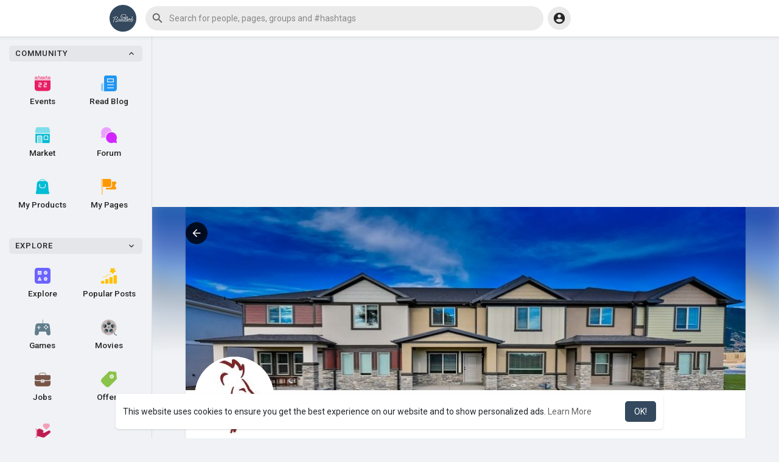

--- FILE ---
content_type: text/html; charset=utf-8
request_url: https://www.google.com/recaptcha/api2/aframe
body_size: -87
content:
<!DOCTYPE HTML><html><head><meta http-equiv="content-type" content="text/html; charset=UTF-8"></head><body><script nonce="Jx6mcCu-aZG-w0UVZbON7w">/** Anti-fraud and anti-abuse applications only. See google.com/recaptcha */ try{var clients={'sodar':'https://pagead2.googlesyndication.com/pagead/sodar?'};window.addEventListener("message",function(a){try{if(a.source===window.parent){var b=JSON.parse(a.data);var c=clients[b['id']];if(c){var d=document.createElement('img');d.src=c+b['params']+'&rc='+(localStorage.getItem("rc::a")?sessionStorage.getItem("rc::b"):"");window.document.body.appendChild(d);sessionStorage.setItem("rc::e",parseInt(sessionStorage.getItem("rc::e")||0)+1);localStorage.setItem("rc::h",'1768957669999');}}}catch(b){}});window.parent.postMessage("_grecaptcha_ready", "*");}catch(b){}</script></body></html>